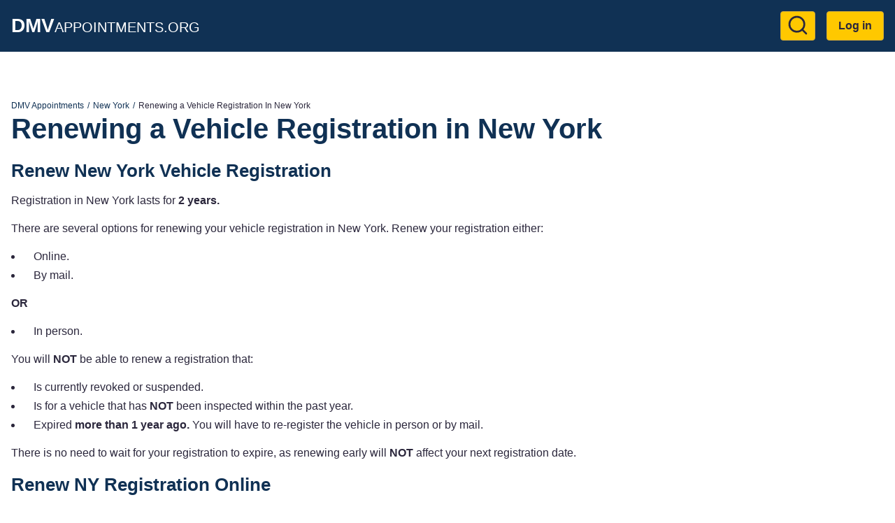

--- FILE ---
content_type: text/html; charset=UTF-8
request_url: https://dmvappointments.org/ny-new-york/renew-vehicle-registration
body_size: 5346
content:
<!DOCTYPE html><html lang="en" dir="ltr" prefix="og: https://ogp.me/ns#"><head><meta charset="utf-8" /><noscript><style>form.antibot * :not(.antibot-message) { display: none !important; }</style></noscript><script>(function(w,d,s,l,i){w[l]=w[l]||[];w[l].push({'gtm.start':
new Date().getTime(),event:'gtm.js'});var f=d.getElementsByTagName(s)[0],
j=d.createElement(s),dl=l!='dataLayer'?'&amp;l='+l:'';j.async=true;j.src=
'https://www.googletagmanager.com/gtm.js?id='+i+dl;f.parentNode.insertBefore(j,f);
})(window,document,'script','dataLayer','GTM-KG8FTKX');
</script><meta name="description" content="Renew New York Vehicle Registration Registration in New York lasts for 2 years. There are several options for renewing your vehicle registration in New York. Renew your registration either: Online. By mail. OR In person. You will NOT be able to renew a registration that: Is currently revoked or..." /><link rel="canonical" href="https://dmvappointments.org/ny-new-york/renew-vehicle-registration" /><meta property="og:site_name" content="DMV Appointments" /><meta property="og:url" content="https://dmvappointments.org/ny-new-york/renew-vehicle-registration" /><meta property="og:title" content="Renewing a Vehicle Registration in New York" /><meta name="Generator" content="Drupal 10 (https://www.drupal.org)" /><meta name="MobileOptimized" content="width" /><meta name="HandheldFriendly" content="true" /><meta name="viewport" content="width=device-width, initial-scale=1.0" /><script type="application/ld+json">{"@context": "https://schema.org","@graph": [{"@type": "WebPage","@id": "https://dmvappointments.org/ny-new-york/renew-vehicle-registration","breadcrumb": {"@type": "BreadcrumbList","itemListElement": [{"@type": "ListItem","position": 1,"name": "DMV Appointments","item": "https://dmvappointments.org/"},{"@type": "ListItem","position": 2,"name": "New York","item": "https://dmvappointments.org/ny-new-york"},{"@type": "ListItem","position": 3,"name": "Renewing a Vehicle Registration In New York","item": "https://dmvappointments.org/ny-new-york/renew-vehicle-registration"}]}},{"@type": "WebSite","@id": "https://dmvappointments.org/","name": "DMV Appointments","url": "https://dmvappointments.org/"}]
}</script><link href="https://adservice.google.com" rel="preconnect" crossorigin /><link href="https://tpc.googlesyndication.com" rel="preconnect" crossorigin /><link href="https://www.googletagservices.com" rel="preconnect" crossorigin /><link href="https://inventoryguidelines.rtbhouse.com" rel="preconnect" crossorigin /><script src="https://securepubads.g.doubleclick.net/tag/js/gpt.js" async></script><script src="https://inventoryguidelines.rtbhouse.com/dmv/prebid.js" async></script><script src="https://inventoryguidelines.rtbhouse.com/dmv/pubcid.min.js"></script><link rel="icon" href="/themes/custom/dmva_emulsify/images/favicon.png" type="image/png" /><title>Renewing a Vehicle Registration in New York | DMV Appointments</title><link rel="preload" as="style" href="https://fonts.googleapis.com/css2?family=Open+Sans:wght@400;600;700&display=swap"><link rel="stylesheet" media="all" href="/sites/default/files/css/css_428FFXUZsJRiCr7FSP7Yitb-HBll5tTbFsx1a2wSma4.css?delta=0&amp;language=en&amp;theme=dmva_emulsify&amp;include=eJxtzTEOwzAIQNELpfGRIoypg4TBMiaSb9-hQ9W06_vDL-2Cg1qI83MlQLTQ-WiksZWvlAdoYa0_TFBwRMt-K2h9Da7nvHkVyyA3bMD67-qGDPIuAstiHoUd7aKxkimhydZhQB3QT09lRAfZP7KH9sjCflLZfPmkljI4vQB3HGHQ" /><link rel="stylesheet" media="all" href="/sites/default/files/css/css_U4vo-nJGeGe-9il0-lhRGZzMwLXZ2tg1k4poIUqFaBs.css?delta=1&amp;language=en&amp;theme=dmva_emulsify&amp;include=eJxtzTEOwzAIQNELpfGRIoypg4TBMiaSb9-hQ9W06_vDL-2Cg1qI83MlQLTQ-WiksZWvlAdoYa0_TFBwRMt-K2h9Da7nvHkVyyA3bMD67-qGDPIuAstiHoUd7aKxkimhydZhQB3QT09lRAfZP7KH9sjCflLZfPmkljI4vQB3HGHQ" /></head><body> <a href="#main-content" class="visually-hidden focusable"> Skip to main content </a> <noscript><iframe src="https://www.googletagmanager.com/ns.html?id=GTM-KG8FTKX" height="0" width="0" style="display:none;visibility:hidden;"></iframe></noscript><div class="dialog-off-canvas-main-canvas" data-off-canvas-main-canvas><div class="page-container"> <header class="header"><div class="header__inner"><div id="block-dmva-emulsify-branding" class="branding"> <a href="/" rel="home"> <b>DMV</b>Appointments.org </a></div><nav role="navigation" aria-labelledby="block-dmva-emulsify-account-menu-menu" id="block-dmva-emulsify-account-menu"><h2 class="visually-hidden" id="block-dmva-emulsify-account-menu-menu">User account menu</h2><div> <a href="#" id="toggle-expand" class="toggle-expand" aria-label="Expand menu"> <span class="toggle-expand__line"></span> <span class="toggle-expand__line"></span> <span class="toggle-expand__line"></span> </a><div id="account-nav" class="account-nav"><ul class="account-menu"><li class="account-menu__item"> <a href="/search" class="search-link account-menu__link" title="Go to Search results page" data-drupal-link-system-path="node/9392"><?xml version="1.0" ?><svg class="feather feather-search" fill="none" height="24" stroke="currentColor" stroke-linecap="round" stroke-linejoin="round" stroke-width="2" viewBox="0 0 24 24" width="24" xmlns="http://www.w3.org/2000/svg"><circle cx="11" cy="11" r="8"/><line x1="21" x2="16.65" y1="21" y2="16.65"/></svg></a></li><li class="account-menu__item"> <a href="/user/login" class="account-menu__link" data-drupal-link-system-path="user/login">Log in</a></li></ul></div></div> </nav></div></header><div id="block-dmva-emulsify-gamw-large-leaderboard" class="block block--gamw"><div id="gamw_947b24bb-85d7-41d1-9077-d9fb69ea5b1d" data-prebid-id="uPKKBCziwIoiEIGArHn4" data-uuid="947b24bb-85d7-41d1-9077-d9fb69ea5b1d" data-ad-unit="dmv/dmvappointments.org" data-machine-name="dmva_large_leaderboard_banner" data-out-of-page="false" data-out-of-page-format="" data-targeting="[]" data-sizes="[[728,90],[750,100],[750,200],[750,300],[930,180],[950,90],[960,90],[970,66],[970,90],[970,250],[980,90],[980,120]]" data-responsive-sizes="{&quot;768&quot;:[[728,90],[750,100],[750,200],[750,300]],&quot;992&quot;:[[728,90],[750,100],[750,200],[750,300],[930,180],[950,90],[960,90],[970,66],[970,90],[970,250]],&quot;1200&quot;:[[728,90],[750,100],[750,200],[750,300],[930,180],[950,90],[960,90],[970,66],[970,90],[970,250],[980,90],[980,120]],&quot;1366&quot;:[[728,90],[750,100],[750,200],[750,300],[930,180],[950,90],[960,90],[970,66],[970,90],[970,250],[980,90],[980,120]]}" class="js-gamw-slot gamw-dmv-dmvappointmentsorg"></div></div><div id="block-gamwslotsstyles" class="block block--block-content"><div class="text-long"><style type="text/css">
.gamw-dmva-large-leaderboard {
min-height: 90px;
}
.gamw-dmva-mobile-large-leaderboard {
min-height: 350px
}
</style></div></div><div class="main main--with-sidebar"> <a id="main-content" tabindex="-1"></a><div class="main__inner main__inner--with-sidebar"> <main role="main" class="main-content main-content--with-sidebar"><div data-drupal-messages-fallback class="hidden"></div><div id="block-dmva-emulsify-content" class="block block--system-main-block"> <article data-history-node-id="8674" class="node node--page page"><div><div class="layout layout--onecol"><div class="layout__inner"><div class="layout__region layout__region--content"><div class="block block--system-breadcrumb-block"> <nav role='navigation' aria-label="Breadcrumb"><ol class="breadcrumb"><li class="breadcrumb__item"> <a class="breadcrumb__link" href="/">DMV Appointments</a></li><li class="breadcrumb__item"> <a class="breadcrumb__link" href="/ny-new-york">New York</a></li><li class="breadcrumb__item"> Renewing a Vehicle Registration In New York</li></ol> </nav></div><div class="block block--mixb-page-title-block"><h1 class="h1"> Renewing a Vehicle Registration in New York</h1></div><div class="block block--field-block"><div><div><div class="html"><div class="text-long"><h2>Renew New York Vehicle Registration</h2><p>Registration in New York lasts for <strong>2 years.</strong></p><p>There are several options for renewing your vehicle registration in New York. Renew your registration either:</p><ul><li>Online.</li><li>By mail.</li></ul><p><strong>OR</strong></p><ul><li>In person.</li></ul><p>You will <strong>NOT</strong> be able to renew a registration that:</p><ul><li>Is currently revoked or suspended.</li><li>Is for a vehicle that has <strong>NOT</strong> been inspected within the past year.</li><li>Expired <strong>more than 1 year ago.</strong> You will have to re-register the vehicle in person or by mail.</li></ul><p>There is no need to wait for your registration to expire, as renewing early will <strong>NOT</strong> affect your next registration date.</p><h2>Renew NY Registration Online</h2><p>Before you renew your car registration online, make sure the address you have on file with the Department of Motor Vehicles (DMV) is up-to-date. If necessary, you can <a href="https://dmv.ny.gov/address-change/how-change-your-address" target="_blank" rel="noopener">update your address online</a> before you renew.</p><p>To renew your registration online, visit the <a href="https://transact3.dmv.ny.gov/registrationrenew/?_ga=2.229457823.207606448.1599000697-956112020.1594769126" target="_blank" rel="noopener">NY DMV online portal</a> and be ready to provide:</p><ul><li>The license plate number.</li><li>The registration class code (e.g. PAS. Find this on the top left of your registration card).</li><li>The last name of the person to whom the vehicle is registered (or the name of the business).</li><li>Credit/debit card information to pay the registration fee. Your amount owed appears on your renewal notice and will display on the screen before you complete the transaction.</li></ul><h2>Renew NY Vehicle Registration by Mail</h2><p>If you prefer, you can renew your registration by mail.</p><p>To renew by mail, simply:</p><ul><li>Verify the information on your renewal notice. If you’ve misplaced your renewal notice, complete a <a href="https://dmv.ny.gov/forms/mv82.pdf" target="_blank" rel="noopener">Vehicle Registration/Title Application (MV-82)</a>.</li><li>Include a check payable to the Commissioner of Motor Vehicles for the amount owed. If you don’t know the amount, you may leave the amount portion of the check blank.</li></ul><p>Mail these items to:</p><p class="rteindent1">New York State Department of Motor Vehicles<br>Utica Processing Center<br>P.O. Box 359<br>Utica, NY 13503</p><h2>Renew New York Registration in Person</h2><p>If you can, it’s better to renew your registration online or by mail. Doing so not only saves you a trip but keeps lines less crowded in the office. However, the option to renew in person is still available.</p><p>To renew in person, visit your local DMV office and provide:</p><ul><li>Your renewal notice or completed <a href="https://dmv.ny.gov/forms/mv82.pdf" target="_blank" rel="noopener">Vehicle Registration/Title Application (MV-82)</a>.</li><li>Payment for the renewal fee.</li></ul><h2>NY Registration Renewal Fees</h2><p>Registration fees in New York are based on the weight and type of vehicle. County tax will also be due upon renewal.</p><p>View the <a href="https://dmv.ny.gov/registration/registration-fees-use-taxes-and-supplemental-fees-passenger-vehicles" target="_blank" rel="noopener">NY DMV registration fee chart </a>for a breakdown of costs.</p></div></div></div></div></div></div></div></div></div> </article></div> </main> <aside class="main-sidebar" role="complementary"><div id="block-dmva-emulsify-gamwa-dmva-ros-righ-trail" class="block block--gamw"><div id="gamw_b5d47bf7-2e0c-4655-8e96-57f80289c5f0" data-prebid-id="uPKKBCziwIoiEIGArHn4" data-uuid="b5d47bf7-2e0c-4655-8e96-57f80289c5f0" data-ad-unit="dmv/dmvappointments.org" data-machine-name="dmva_ros_right_rail" data-out-of-page="false" data-out-of-page-format="" data-targeting="[]" data-sizes="[[320,50]]" data-responsive-sizes="{&quot;0&quot;:[[320,50]],&quot;576&quot;:[[320,50]]}" class="js-gamw-slot gamw-dmv-dmvappointmentsorg"></div></div><div id="block-gamwadunitdmvarosrightrailad" class="block block--gamw"><div id="gamw_85e8fab6-28e7-4df1-9fdd-b1658eed5c4d" data-prebid-id="uPKKBCziwIoiEIGArHn4" data-uuid="85e8fab6-28e7-4df1-9fdd-b1658eed5c4d" data-ad-unit="dmv/dmvappointments.org" data-machine-name="dmva_ros_right_rail_ad" data-out-of-page="false" data-out-of-page-format="" data-targeting="[]" data-sizes="[[300,250],[336,280],[300,600]]" data-responsive-sizes="{&quot;0&quot;:[[300,250],[336,280],[300,600]],&quot;576&quot;:[[300,250],[336,280],[300,600]],&quot;768&quot;:[[300,250],[336,280],[300,600]],&quot;992&quot;:[[300,250],[336,280],[300,600]],&quot;1200&quot;:[[300,250],[336,280],[300,600]],&quot;1366&quot;:[[300,250],[336,280],[300,600]]}" class="js-gamw-slot gamw-dmv-dmvappointmentsorg"></div></div> </aside></div></div><div id="block-dmva-emulsify-gamw-dmva-ros-footerboard" class="block block--gamw"><div id="gamw_9fc234d1-74bf-4768-adf9-c0d72af8e14b" data-prebid-id="uPKKBCziwIoiEIGArHn4" data-uuid="9fc234d1-74bf-4768-adf9-c0d72af8e14b" data-ad-unit="dmv/dmvappointments.org" data-machine-name="dmva_ros_footer_board" data-out-of-page="false" data-out-of-page-format="" data-targeting="[]" data-sizes="[[320,50],[728,90],[750,100],[750,200],[750,300],[930,180],[950,90],[960,90],[970,66],[970,90],[970,250],[980,90],[980,120]]" data-responsive-sizes="{&quot;0&quot;:[[320,50]],&quot;576&quot;:[[320,50]],&quot;768&quot;:[[728,90],[750,100],[750,200],[750,300]],&quot;992&quot;:[[728,90],[750,100],[750,200],[750,300],[930,180],[950,90],[960,90],[970,66],[970,90],[970,250]],&quot;1200&quot;:[[728,90],[750,100],[750,200],[750,300],[930,180],[950,90],[960,90],[970,66],[970,90],[970,250],[980,90],[980,120]],&quot;1366&quot;:[[728,90],[750,100],[750,200],[750,300],[930,180],[950,90],[960,90],[970,66],[970,90],[970,250],[980,90],[980,120]]}" class="js-gamw-slot gamw-dmv-dmvappointmentsorg"></div></div><div class="footer__description"> DMVAppointments.org is here to help you simplify your DMV experience, but we are not associated with any government agency and are privately owned.</div><footer class="footer"><div class="footer__inner"><div class="footer__first"><div id="block-footer-branding" class="branding branding--alt"> <a href="/" rel="home"> <b>DMV</b>Appointments.org </a></div><nav role="navigation" aria-labelledby="block-menu-social-menu" id="block-menu-social"><h2 class="visually-hidden" id="block-menu-social-menu">Social</h2><ul class="social-menu"><li class="social-menu__item"> <a class="social-menu__link" href="https://www.facebook.com/dmvappointments"
> <svg class="social-menu__icon social-menu__icon--facebook" > <use xlink:href="/themes/custom/dmva_emulsify/dist/icons.svg#facebook"></use></svg> <span class="social-menu__text">/dmvappointments</span> </a></li><li class="social-menu__item"> <a class="social-menu__link" href="https://twitter.com/DMVappointments"
> <svg class="social-menu__icon social-menu__icon--twitter" > <use xlink:href="/themes/custom/dmva_emulsify/dist/icons.svg#twitter"></use></svg> <span class="social-menu__text">@DMVappointments</span> </a></li></ul> </nav><div id="block-dmva-emulsify-gamw-adunit-interstitial" class="block block--gamw"><div id="gamw_ff8093e1-d1f8-440e-8b4d-453bbe24233f" data-prebid-id="uPKKBCziwIoiEIGArHn4" data-uuid="ff8093e1-d1f8-440e-8b4d-453bbe24233f" data-ad-unit="dmv/dmvappointments.org" data-machine-name="dmva_interstitial" data-out-of-page="true" data-out-of-page-format="interstitial" data-targeting="[]" data-sizes="[&quot;&quot;]" data-responsive-sizes="[]" class="js-gamw-slot gamw-dmv-dmvappointmentsorg"></div></div></div><div class="footer__second"> <nav><div id="main-nav" class="main-nav"><ul class="main-menu"><li class="main-menu__item"> <a href="/" class="main-menu__link" data-drupal-link-system-path="&lt;front&gt;">Home</a></li><li class="main-menu__item"> <a href="/office" title="Find a DMV" class="main-menu__link" data-drupal-link-system-path="office">Find a DMV</a></li><li class="main-menu__item"> <a href="/dmv-near-me" title="Find a DMV Near Me" class="main-menu__link">DMV Near Me</a></li><li class="main-menu__item"> <a href="/articles" title="Latest DMV News and Tips" class="main-menu__link" data-drupal-link-system-path="articles">DMV News</a></li><li class="main-menu__item"> <a href="/about" title="About DMV Appointments" class="main-menu__link">About</a></li><li class="main-menu__item"> <a href="/support" title="Contact Support for DMV Appointments" class="main-menu__link">Support</a></li><li class="main-menu__item"> <a href="https://www.termsfeed.com/live/b9ac2cc6-72d7-47ca-9f64-72a3ce89d5a9" class="main-menu__link">Privacy Policy</a></li><li class="main-menu__item"> <a href="/disclaimer" class="main-menu__link">Disclaimer</a></li><li class="main-menu__item"> <a href="/terms-conditions" class="main-menu__link">Terms and Conditions</a></li></ul></div></nav><ul class="main-menu"><li class="main-menu__item"> <a href="https://freedmvpracticetests.com/" class="main-menu__link">Free DMV Practice Tests</a></li><li class="main-menu__item"> <a href="https://dmvwaittimes.org/" class="main-menu__link">DMV Wait Times</a></li><li class="main-menu__item"> <a href="https://www.permit-tests.com/" class="main-menu__link">Permit Tests</a></li><li class="main-menu__item"> <a href="https://www.drivingtheorypractice.co.uk/" class="main-menu__link">Driving Theory Practice UK</a></li><li class="main-menu__item"> <a href="https://postofficereview.org/" class="main-menu__link">Post Office Review</a></li></ul><div class="copyright"> Copyright 2015-2026 DMVAppointments.org</div></div></div></footer></div></div><script type="application/json" data-drupal-selector="drupal-settings-json">{"path":{"baseUrl":"\/","pathPrefix":"","currentPath":"node\/8674","currentPathIsAdmin":false,"isFront":false,"currentLanguage":"en"},"pluralDelimiter":"\u0003","suppressDeprecationErrors":true,"smartIp":"{\u0022location\u0022:[]}","smartIpSrc":{"smartIp":"smart_ip","geocodedSmartIp":"geocoded_smart_ip","w3c":"w3c"},"gamw":{"gamw_id":"22388823751","site_name":"DMVA","targeting_attributes":{"device:category":"desktop","site":"DMVA"},"lazy":{"fetchMarginPercent":-1,"renderMarginPercent":-1,"mobileScaling":-1},"disable":"\/node\/*\/review\r\n\/node\/*\/add_media\r\n\/node\/*\/qa\r\n\/node\/*\/directions\r\n\/results\r\n\/survey","disable_render":false,"prebid_id":"uPKKBCziwIoiEIGArHn4","collapse":0,"adsense_id":""},"user":{"uid":0,"permissionsHash":"1f32a42cc2618d6e01e534d65a4e12ca774547824185f4119a3d9f7e4a675882"}}</script><script src="/sites/default/files/js/js_mBO5IKCE9Nc3h3CY__Cru5q7Eh5fnsx3gPVmxZElZLw.js?scope=footer&amp;delta=0&amp;language=en&amp;theme=dmva_emulsify&amp;include=eJxVyUEKgEAIQNELTXikQUYbhFEhtej20a42f_E-6YmdtVbIfgOO4WW5KVs1-i1FsY9X8AHLp1gnjhTDFLc2US948wAOxCK5"></script></body></html>

--- FILE ---
content_type: text/css
request_url: https://dmvappointments.org/sites/default/files/css/css_U4vo-nJGeGe-9il0-lhRGZzMwLXZ2tg1k4poIUqFaBs.css?delta=1&language=en&theme=dmva_emulsify&include=eJxtzTEOwzAIQNELpfGRIoypg4TBMiaSb9-hQ9W06_vDL-2Cg1qI83MlQLTQ-WiksZWvlAdoYa0_TFBwRMt-K2h9Da7nvHkVyyA3bMD67-qGDPIuAstiHoUd7aKxkimhydZhQB3QT09lRAfZP7KH9sjCflLZfPmkljI4vQB3HGHQ
body_size: 9017
content:
/* @license GPL-2.0-or-later https://www.drupal.org/licensing/faq */
.account-menu{list-style:none;margin:0;padding:0;display:flex}.account-menu__item:not(:last-child){margin-right:1rem}.account-menu__link{border:1px solid var(--c-text-inverse);border-radius:4px;color:var(--c-text-inverse);display:block;font-weight:600;padding:.5rem 1rem}.account-menu__item:last-child .account-menu__link{background:var(--c-button);border-color:var(--c-button-border);color:var(--c-accent-high)}.account-nav{display:none;background-color:var(--c-background-section);color:var(--c-text-inverse)}@media(min-width:768px){.account-nav{display:block}}.account-nav--open{max-width:1280px;width:100%;margin:0 auto;padding:1rem 1rem;display:block;left:0;overflow-y:auto;position:absolute;top:calc(100% - 1px);right:0;width:100%;z-index:100}.toggle-expand{color:var(--c-link);text-decoration:none;color:var(--c-text-inverse);position:relative}.toggle-expand:hover{color:var(--c-link-hover)}@media(min-width:768px){.toggle-expand{display:none}}.toggle-expand__line{display:block;width:33px;height:4px;margin-bottom:5px;position:relative;background:var(--c-text-inverse);border-radius:3px;z-index:1;transform-origin:4px 0;transition:transform .5s cubic-bezier(0.77,0.2,0.05,1),background .5s cubic-bezier(0.77,0.2,0.05,1),opacity .55s ease}.toggle-expand__line:first-child{transform-origin:0 0}.toggle-expand__line:nth-last-child(2){transform-origin:0 100%}.toggle-expand__line:last-child{margin-bottom:0}.toggle-expand--open .toggle-expand__line{opacity:1;transform:rotate(-45deg) translate(-3px,-2px)}.toggle-expand--open .toggle-expand__line:nth-last-child(2){opacity:0;transform:rotate(0deg) scale(0.2,0.2)}.toggle-expand--open .toggle-expand__line:nth-last-child(3){transform:rotate(45deg) translate(-2px,-1px)}
.branding{font-size:1.25rem;text-transform:uppercase}.branding a{color:var(--c-text-inverse)}.branding a:hover{color:var(--c-text-inverse)}.branding b{font-size:1.75rem}.branding--alt a{color:var(--c-accent)}.branding--alt a:hover{color:var(--c-accent)}
.breadcrumb{list-style:none;margin:0;padding:0}.breadcrumb__item,.breadcrumb__link,.breadcrumb__link:link,.breadcrumb__link:visited,.breadcrumb__link:focus{color:var(--c-accent);text-decoration:none}.breadcrumb__link:hover{color:var(--c-accent-high)}.breadcrumb__item{display:inline-block;font-size:.75rem}.breadcrumb__item::after{content:"/";margin-left:5px;margin-right:5px}.breadcrumb__item:last-child{color:var(--c-text)}.breadcrumb__item:last-child::after{content:""}.breadcrumb_link:active{color:var(--c-text)}
.copyright{color:var(--c-copyright);font-size:.6875rem;margin-top:2rem}@media(min-width:992px){.copyright{margin-top:3rem}}
html{line-height:1.15;-webkit-text-size-adjust:100%}body{margin:0}main{display:block}h1{font-size:2em;margin:.67em 0}hr{box-sizing:content-box;height:0;overflow:visible}pre{font-family:monospace,monospace;font-size:1em}a{background-color:transparent}abbr[title]{border-bottom:none;text-decoration:underline;-webkit-text-decoration:underline dotted;text-decoration:underline dotted}b,strong{font-weight:bolder}code,kbd,samp{font-family:monospace,monospace;font-size:1em}small{font-size:80%}sub,sup{font-size:75%;line-height:0;position:relative;vertical-align:baseline}sub{bottom:-0.25em}sup{top:-0.5em}img{border-style:none}button,input,optgroup,select,textarea{font-family:inherit;font-size:100%;line-height:1.15;margin:0}button,input{overflow:visible}button,select{text-transform:none}button,[type=button],[type=reset],[type=submit]{-webkit-appearance:button}button::-moz-focus-inner,[type=button]::-moz-focus-inner,[type=reset]::-moz-focus-inner,[type=submit]::-moz-focus-inner{border-style:none;padding:0}button:-moz-focusring,[type=button]:-moz-focusring,[type=reset]:-moz-focusring,[type=submit]:-moz-focusring{outline:1px dotted ButtonText}fieldset{padding:.35em .75em .625em}legend{box-sizing:border-box;color:inherit;display:table;max-width:100%;padding:0;white-space:normal}progress{vertical-align:baseline}textarea{overflow:auto}[type=checkbox],[type=radio]{box-sizing:border-box;padding:0}[type=number]::-webkit-inner-spin-button,[type=number]::-webkit-outer-spin-button{height:auto}[type=search]{-webkit-appearance:textfield;outline-offset:-2px}[type=search]::-webkit-search-decoration{-webkit-appearance:none}::-webkit-file-upload-button{-webkit-appearance:button;font:inherit}details{display:block}summary{display:list-item}template{display:none}[hidden]{display:none}:root{--c-text:#2b273c;--c-text-light:#757280;--c-text-alt:#666;--c-text-alt-dark:#333;--c-text-alt-darkest:#000;--c-text-inverse:#fff;--c-background:#fff;--c-background-section:#103154;--c-background-muted:#F3F5F6;--c-accent:#103154;--c-accent-high:#2b273c;--c-highlight:#ccc;--c-highlight-high:#eee;--c-heading-landing:#23456a;--c-button:#ffc800;--c-button-hover:#ffd333;--c-button-bright:#e00707;--c-button-bright-hover:#f82222;--c-button-border:#d2aa38;--c-button-alt:#05a882;--c-button-alt-hover:#06c195;--c-copyright:#838383;--c-link:#2063aa;--c-link-hover:#3690c4;--c-separator:#eee;--c-menu-separator:#838383;--c-facebook:#4267b2;--c-twitter:#1da1f2;--c-rating:#ffc800;--c-rating-inactive:#eee;--c-open:#05a882;--c-closed:#f15c4f;--c-media:#eee;--c-media-widget:#00838f;--c-media-widget-hover:#00b2c2;--c-media-widget-border:#838383;--c-map:#103154;--c-map-hover:#23456a;--c-muted:#f2f2f2;--c-shadow:rgba(0,0,0,0.25);--c-warning:#f9fb93;--c-error:#fbe3e4;--c-message:#cfefc2}html{box-sizing:border-box;scroll-behavior:smooth}body{background-color:var(--c-background);color:var(--c-text);font-family:"Open Sans",sans-serif;font-size:1rem;line-height:1.5}body:not(.frontpage,.cke_editable){background-color:var(--c-background-muted)}*,*::after,*::before{box-sizing:inherit}.main{padding:0 1rem}@media(min-width:768px){.main{padding:0 1rem}}.visually-hidden,.checkbox-button input{position:absolute !important;clip:rect(1px,1px,1px,1px);overflow:hidden;height:1px;width:1px;word-wrap:normal}.captcha{margin-block:1rem}.paragraph--block{margin-bottom:1rem}.node--unpublished{background-color:#fff4f4}body:not(.frontpage,.cke_editable) .main-sidebar>.block{box-shadow:0 1px 3px 0 rgba(37,32,31,.3);padding:1rem;background:#fff}body:not(.frontpage,.cke_editable) .main-content .layout{box-shadow:0 1px 3px 0 rgba(37,32,31,.3);padding:1rem;background:#fff}body:not(.frontpage,.cke_editable) .main-content .layout:not(:last-child){margin-bottom:.5rem;padding-bottom:1rem}.office .office-service{padding-left:0}.office .block:not(:last-child,.block-block--mixb-page-title-block){margin-bottom:1rem}.toc-menu select{width:100%}@media only screen and (min-width:768px){.toc-mobile{display:none}.toc-desktop{display:block}}@media only screen and (max-width:767px){.toc-mobile{display:block}.toc-desktop{display:none}}.js-gamw-slot{display:flex;justify-content:center;margin:1rem 0}.layout .js-gamw-slot:first-child{margin:0 0 1rem}.layout .js-gamw-slot:last-child{margin:1rem 0 0}.gamw-DMV-appt-top-insure{min-height:280px}.gamw-DMVA-Office-Page-Below-fold-Main-content-desktop-mobile{min-height:100px}@media(min-width:768px){.gamw-DMVA-Office-Page-Below-fold-Main-content-desktop-mobile{min-height:280px}}.gamw-DMVA-Office-Page-Below-fold-Main-content-desktop-mobile-DMVA-Office-Page-Below-fold-Main-content-2-desktop-mobile{min-height:280px}.gamw-DMVA-ROS-Leaderboard-DMVA-ros-footer-board{min-height:90px}.gamw-DMVA-ROS-Leaderboard{min-height:90px}.gamw-DMVA-ROS-Leaderboard-DMVA-ros-right-rail{min-height:50px}.gamw-dmva-search-results,.gamw-dmva-search-results-dmva-search-results-2{min-height:100px}.gamw-DMV-appt-top-insure-DMVA-Appointment-page-main-content,.gamw-DMV-appt-top-insure-DMVA-Appointment-page-main-content-2{min-height:280px}.gamw-DMVA-Office-Page-Below-fold-Main-content-desktop-mobile-DMVA-Office-Page-Right-Rail-desktop-mobile,.gamw-dmva-search-results-DMVA-SearchResutls-RightRail,.gamw-DMV-appt-top-insure-DMVA-appointment-page-right-rail{min-height:280px}.address{color:var(--c-text-light);margin:1rem 0}.address .country{display:none}.button{border:none;border-radius:5px;cursor:pointer;display:inline-block;font-size:1.25rem;line-height:normal;font-weight:600;padding:.75rem 1.5rem;text-decoration:none;text-align:center;max-height:-webkit-max-content;max-height:-moz-max-content;max-height:max-content;background:var(--c-button);color:var(--c-text-inverse)}.button:hover{background:var(--c-button-hover);color:var(--c-text-inverse)}.button--alt{background:var(--c-button-alt);color:var(--c-text-inverse)}.button--alt:hover{background:var(--c-button-alt-hover);color:var(--c-text-inverse)}.button--blue{background:var(--c-link);color:var(--c-text-inverse);display:flex;justify-content:center;align-items:center;gap:.5rem}.button--blue:hover{background:var(--c-link-hover);color:var(--c-text-inverse)}.button--blue:before{content:"";display:inline-block;width:1.5rem;height:1.5rem;background:url("/themes/custom/dmva_emulsify/images/icons/car.svg") no-repeat}.button--red{background-color:var(--c-button-bright);color:var(--c-text-inverse)}.button--red:hover{background-color:var(--c-button-bright-hover)}.button--full{box-sizing:border-box;width:100%}.button--text-black{background:var(--c-button);color:var(--c-text)}.button--text-black:hover{background:var(--c-button-hover);color:var(--c-text)}.button--direction{display:flex;justify-content:center;align-items:center;gap:.5rem}.button--direction:after{content:"";display:inline-block;width:1.5rem;height:1.5rem;background:url("/themes/custom/dmva_emulsify/images/icons/direction.svg") no-repeat}.callout-common,.callout-orange{border-left:5px solid #00c7b1;padding:.5em 0 .5em 1.5em;margin:1em 0 1em 0;clear:both;font-size:1.2em;line-height:1.5;display:block}.callout-orange{border-color:#ff6900}.comment-form{background:var(--c-background-section);border-radius:4px;padding:1.5rem}.comment-form .field--type-image label{border:none;border-radius:5px;cursor:pointer;display:inline-block;font-size:1.25rem;line-height:normal;font-weight:600;padding:.75rem 1.5rem;text-decoration:none;text-align:center;max-height:-webkit-max-content;max-height:-moz-max-content;max-height:max-content;background:var(--c-button-alt);color:var(--c-text-inverse);box-sizing:border-box;width:100%}.comment-form .field--type-image label:hover{background:var(--c-button-alt-hover);color:var(--c-text-inverse)}.comment-form .field--type-image summary,.comment-form .field--type-image .form-item__description,.comment-form .field--type-image .form-file,.comment-form .field--type-image .tabledrag-toggle-weight-wrapper{display:none}.comment-form legend,.comment-form .form-item__label{color:var(--c-text-inverse);font-size:.875rem;margin-bottom:.25rem;line-height:1.2}.comment-form .form-item__textarea{border-radius:5px;width:100%}.comment-form-wrapper{margin-top:1.5rem}.delimiter{color:#878787;display:inline-block;font-weight:bold;margin-bottom:10px;position:relative;text-align:center;width:100%}.delimiter:before,.delimiter:after{content:" ";display:inline-block;left:0;position:absolute;top:50%;width:40%;border-width:1px;border-style:solid;border-color:#ededed;-o-border-image:initial;border-image:initial}.delimiter:after{left:auto;right:0}.fieldset{min-width:0;margin:1rem 0;padding:0;color:#232429;border:1px solid #dedfe4;border-radius:2px;background-color:#fff;box-shadow:0 2px 4px rgba(0,0,0,.1)}.fieldset--group{color:inherit;border:0;border-radius:0;background:none;box-shadow:none}_:-ms-fullscreen,.fieldset{display:table;box-sizing:border-box;width:100%}.fieldset__legend{display:contents;float:left;width:100%;margin-bottom:1rem;color:#55565b;font-weight:bold}@media screen and (min-width:48em){.fieldset__legend{margin-bottom:1.5rem}}.fieldset__legend--composite{float:none;width:auto;margin-top:0;margin-bottom:.25rem;color:inherit;font-size:.889rem;line-height:1.125rem}.fieldset__legend--group{text-transform:uppercase;color:inherit}.fieldset__label{display:block;padding:1rem;line-height:1rem}@media screen and (min-width:48em){.fieldset__label{padding-right:1.5rem;padding-left:1.5rem}}.fieldset__label--group{padding:0;line-height:inherit}.fieldset__label.is-disabled{color:#828388}.fieldset__label.has-error{color:#dc2323}.fieldset__description{margin-top:.375rem;margin-bottom:.375rem;color:#55565b;font-size:.79rem;line-height:1.0625rem}.fieldset__description.is-disabled{color:#828388}.fieldset__error-message{margin-top:.375rem;margin-bottom:.375rem;color:#dc2323;font-size:.79rem;font-weight:normal;line-height:1.0625rem}.fieldset__wrapper{margin:1rem}@media screen and (min-width:48em){.fieldset__wrapper{margin:1.5rem 1.5rem 1.75rem}}.fieldset__legend--visible~.fieldset__wrapper{margin-top:0}.fieldset__wrapper--group{margin:0}.fieldset__wrapper>.container-inline{padding:0}.form-type--boolean{margin-left:1.6875rem;line-height:1.5rem}[dir=rtl] .form-type--boolean{margin-right:1.6875rem;margin-left:0}.form-type--boolean .form-boolean{position:relative;top:.75rem;float:left;margin-left:-1.6875rem;transform:translateY(-50%)}[dir=rtl] .form-type--boolean .form-boolean{float:right;margin-right:-1.6875rem;margin-left:0}.form-type--boolean.form-item--no-label{margin-left:0}[dir=rtl] .form-type--boolean.form-item--no-label{margin-right:0}.form-type--boolean.form-item--no-label .form-boolean,[dir=rtl] .form-type--boolean.form-item--no-label .form-boolean{position:static;float:none;margin-right:0;margin-left:0;transform:none}.form-boolean-group .form-type--boolean{margin-top:.4em;margin-bottom:.4em}.form-boolean{display:inline-block;box-sizing:border-box;width:1.125rem;height:1.125rem;vertical-align:text-bottom;border:1px solid #919297;border-radius:2px;background:#fff no-repeat 50% 50%;background-size:100% 100%;box-shadow:0 0 0 4px rgba(0,0,0,0);-webkit-appearance:none;-moz-appearance:none;appearance:none}@media(-ms-high-contrast:active),(forced-colors:active){.form-boolean{-webkit-appearance:auto;-moz-appearance:auto;appearance:auto}}.form-boolean--type-radio{width:1.1875rem;height:1.1875rem;border-radius:1.1875rem}.form-boolean:active,.form-boolean:hover{border-color:#232429;box-shadow:inset 0 0 0 1px #232429}.form-boolean:focus:active,.form-boolean:focus:hover{box-shadow:0 0 0 2px #fff,0 0 0 5px #26a769,inset 0 0 0 1px #232429}.form-boolean--type-checkbox:checked{border-color:#003ecc;background-color:#003ecc;background-image:url("data:image/svg+xml,%3csvg width='16' height='16' xmlns='http://www.w3.org/2000/svg'%3e%3cpath d='M3.795 7.096l2.387 2.506 6.023-6.327 1.484 1.56-7.507 7.89L2.31 8.656z' fill='%23fff'/%3e%3c/svg%3e")}.form-boolean--type-checkbox:checked:active,.form-boolean--type-checkbox:checked:hover{border-color:#232429;background-color:#232429}.form-boolean--type-radio:checked{border-color:#003ecc;background-image:url("data:image/svg+xml,%3csvg width='17' height='17' xmlns='http://www.w3.org/2000/svg'%3e%3ccircle r='4.5' cx='8.5' cy='8.5' fill='%23003ecc'/%3e%3c/svg%3e");box-shadow:inset 0 0 0 1px #003ecc}.form-boolean--type-radio:checked:focus{box-shadow:0 0 0 2px #fff,0 0 0 5px #26a769,inset 0 0 0 1px #003ecc}.form-boolean--type-radio:checked:active,.form-boolean--type-radio:checked:hover{border-color:#232429;background-image:url("data:image/svg+xml,%3csvg width='17' height='17' xmlns='http://www.w3.org/2000/svg'%3e%3ccircle r='4.5' cx='8.5' cy='8.5' fill='%23000f33'/%3e%3c/svg%3e");box-shadow:inset 0 0 0 1px #232429}.form-boolean--type-radio:checked:focus:active,.form-boolean--type-radio:checked:focus:hover{box-shadow:0 0 0 2px #fff,0 0 0 5px #26a769,inset 0 0 0 1px #232429}.form-boolean.error{border-color:#dc2323;background-color:#fff;box-shadow:inset 0 0 0 1px #dc2323}.form-boolean.error:active,.form-boolean.error:hover{box-shadow:inset 0 0 0 1px #dc2323}.form-boolean.error:focus,.form-boolean.error:focus:active,.form-boolean.error:focus:hover{box-shadow:0 0 0 2px #fff,0 0 0 5px #26a769,inset 0 0 0 1px #dc2323}.form-boolean.error:checked:active,.form-boolean.error:checked:hover{border-color:#dc2323;background-color:#fff}.form-boolean--type-checkbox.error:checked,.form-boolean--type-checkbox.error:checked:active,.form-boolean--type-checkbox.error:checked:hover{background-color:#dc2323}.form-boolean--type-radio.error:checked,.form-boolean--type-radio.error:checked:active,.form-boolean--type-radio.error:checked:hover{background-image:url("data:image/svg+xml,%3csvg width='17' height='17' xmlns='http://www.w3.org/2000/svg'%3e%3ccircle r='4.5' cx='8.5' cy='8.5' fill='%23d72222'/%3e%3c/svg%3e")}.form-boolean--type-radio.error:checked:focus{box-shadow:0 0 0 2px #fff,0 0 0 5px #26a769,inset 0 0 0 1px #dc2323}.form-boolean[disabled],.form-boolean[disabled]:hover,.form-boolean[disabled].error,.form-boolean[disabled].error:hover,.form-boolean--type-radio[disabled]:focus:active,.form-boolean--type-radio[disabled]:active:hover,.form-boolean--type-radio[disabled].error:active:hover{border-color:#bababf;background-color:#f2f2f3;background-image:none;box-shadow:none}.form-boolean--type-checkbox[disabled]:checked{background-image:url("data:image/svg+xml,%3csvg width='16' height='16' xmlns='http://www.w3.org/2000/svg'%3e%3cpath d='M3.795 7.096l2.387 2.506 6.023-6.327 1.484 1.56-7.507 7.89L2.31 8.656z' fill='%2382828c'/%3e%3c/svg%3e")}.form-boolean--type-radio[disabled]:checked,.form-boolean--type-radio[disabled].error:checked{background-image:url("data:image/svg+xml,%3csvg width='17' height='17' xmlns='http://www.w3.org/2000/svg'%3e%3ccircle r='4.5' cx='8.5' cy='8.5' fill='%2382828c'/%3e%3c/svg%3e")}.field-multiple-table{margin-top:1rem;margin-bottom:1rem}.form-item--multiple .field-add-more-submit{margin-top:0;margin-bottom:0}.form-managed-file.no-upload{display:inline-flex;flex-direction:column;max-width:100%}.form-managed-file.has-value.is-multiple{display:block}.form-managed-file__main{display:inline-flex;align-items:center;max-width:100%}.draggable .form-managed-file.has-value .form-managed-file__main{display:flex}.form-managed-file.is-single.has-value .form-managed-file__main:last-child{margin-bottom:1rem}.form-managed-file__meta{display:flex;flex-wrap:wrap;align-items:flex-start;margin-top:1rem}.draggable .form-managed-file.has-value .form-managed-file__meta{display:inline-flex}@media all and (-ms-high-contrast:active),(-ms-high-contrast:none){*::-ms-backdrop,td .form-managed-file__meta{flex-basis:100%}}.form-managed-file__image-preview{flex:0 0 auto;max-width:100%;margin-bottom:1rem}.form-managed-file.has-meta .form-managed-file__image-preview{margin-right:1rem}[dir=rtl] .form-managed-file.has-meta .form-managed-file__image-preview{margin-right:0;margin-left:1rem}td .form-managed-file.no-meta .form-managed-file__image-preview{margin-bottom:.5rem}.form-managed-file__meta-items{flex:1 1 16rem;max-width:100%}@media all and (-ms-high-contrast:active),(-ms-high-contrast:none){*::-ms-backdrop,.form-managed-file__meta-items{flex-basis:32rem}}@media all and (-ms-high-contrast:active),(-ms-high-contrast:none){*::-ms-backdrop,td .form-managed-file__meta-wrapper{display:flex}}.form-managed-file .file{word-break:break-all;-webkit-hyphens:auto;hyphens:auto}.form-managed-file .file__size{word-break:normal}.form-managed-file__main .file{flex:1 1 auto;margin:.5rem 1rem .5rem 0}[dir=rtl] .form-managed-file__main .file{margin-right:0;margin-left:1rem}@media all and (-ms-high-contrast:active),(-ms-high-contrast:none){*::-ms-backdrop,td .form-managed-file__main .file{flex:0 1 100%}}.form-managed-file__main .form-element--api-file{flex:1 1 auto;min-width:1px}.form-managed-file__main .button.button{flex:0 0 auto;margin:0}.form-managed-file__meta .form-item{max-width:32rem;margin-top:0;margin-bottom:1rem}.form-managed-file__meta .form-item:last-child{margin-bottom:.5rem}.form-managed-file__meta .form-element{width:100%}.file-widget-multiple.has-table .form-type--managed-file{margin-right:1rem;margin-left:1rem}.password-confirm{max-width:25rem}.password-confirm__password{margin-bottom:0}.password-confirm__confirm{margin-bottom:0}.js .password-confirm__confirm{max-height:10rem;transition:max-height .2s ease-in-out,margin .2s ease-in-out}@media screen and (prefers-reduced-motion:reduce){.js .password-confirm__confirm{transition:none}}.js .is-initial:not(.form-item--error) .form-item__description{margin-top:0}.js .is-initial.is-password-empty.is-confirm-empty:not(.form-item--error) .password-confirm__confirm{display:none;max-height:0;margin-top:0}.password-strength{margin-top:.5rem;margin-bottom:.5rem}.password-strength__track{height:calc(.5rem - 2px);margin-top:.5rem;margin-bottom:.5rem;border:1px solid #919297;border-radius:.5rem;background-color:#d3d4d9}.password-strength__track::after{display:table;clear:both;content:""}.password-strength__bar{min-width:calc(.5rem - 2px);height:calc(.5rem - 2px);margin:-1px;transition:width .5s ease-out;border:1px solid rgba(0,0,0,0);border-radius:.5rem;background-color:rgba(0,0,0,0)}@media screen and (prefers-reduced-motion:reduce){.password-strength__bar{transition:none}}@media screen and (-ms-high-contrast:active){.password-strength__bar{background-color:windowText}.is-initial .password-strength__bar{border-color:rgba(0,0,0,0);background-color:rgba(0,0,0,0)}}.password-strength__title{overflow:hidden;margin-top:.5rem;margin-bottom:.5rem;color:#55565b;font-size:.79rem;line-height:1rem}.password-strength__text{color:#232429;font-weight:bold}.password-strength__bar.is-weak{border-color:#dc2323;background-color:#dc2323}.password-strength__bar.is-fair{border-color:#977405;background-color:#ffd23f}.password-strength__bar.is-good{border-color:#26a769;background-color:#26a769}.password-strength__bar.is-strong{border-color:#26a769;background-color:#26a769}@media(forced-colors:active){.password-strength__bar.is-weak,.password-strength__bar.is-fair,.password-strength__bar.is-good,.password-strength__bar.is-strong{background-color:canvastext}.is-initial .password-strength__bar{border-color:rgba(0,0,0,0);background-color:rgba(0,0,0,0)}}.is-initial.is-password-empty .password-strength__title{margin:0;line-height:0}.password-match-message{margin-top:.5rem;margin-bottom:.5rem;color:#55565b;font-size:.79rem}.password-match-message__text{color:#232429;font-weight:bold}.is-confirm-empty .password-match-message{visibility:hidden}.password-suggestions{margin-top:.5rem;margin-bottom:.5rem;padding:1rem;color:#55565b;border:1px solid #d3d4d9;border-radius:2px;background-color:#fff;box-shadow:0 2px 4px rgba(0,0,0,.1);font-size:.79rem}.password-suggestions__tips{margin:.5rem 0 0 1.5rem}[dir=rtl] .password-suggestions__tips{margin-right:1.5rem;margin-left:0}.form-element--type-select{padding-right:calc(2rem - 1px);background-image:url("data:image/svg+xml,%3csvg xmlns='http://www.w3.org/2000/svg' viewBox='0 0 14 9'%3e%3cpath fill='none' stroke-width='1.5' d='M1 1l6 6 6-6' stroke='%23545560'/%3e%3c/svg%3e");background-repeat:no-repeat;background-position:100% 50%;background-size:2.75rem .5625rem}[dir=rtl] .form-element--type-select{padding-right:calc(1rem - 1px);padding-left:calc(2rem - 1px);background-position:0 50%}.no-touchevents .form-element--type-select.form-element--extrasmall,.no-touchevents .form-element--type-select[name$="][_weight]"]{padding-right:calc(1.5rem - 1px);background-size:1.75rem .4375rem}[dir=rtl].no-touchevents .form-element--type-select.form-element--extrasmall,[dir=rtl].no-touchevents .form-element--type-select[name$="][_weight]"]{padding-right:calc(.5rem - 1px);padding-left:calc(1.5rem - 1px)}.form-element--type-select::-ms-expand{display:none}.form-element--type-select:focus{background-image:url("data:image/svg+xml,%3csvg xmlns='http://www.w3.org/2000/svg' viewBox='0 0 14 9'%3e%3cpath fill='none' stroke-width='1.5' d='M1 1l6 6 6-6' stroke='%23003ecc'/%3e%3c/svg%3e")}.form-element--type-select[disabled]{background-image:url("data:image/svg+xml,%3csvg xmlns='http://www.w3.org/2000/svg' viewBox='0 0 14 9'%3e%3cpath fill='none' stroke-width='1.5' d='M1 1l6 6 6-6' stroke='%238e929c'/%3e%3c/svg%3e")}@media(forced-colors:active){.form-element--type-select,.form-element--type-select:focus,.form-element--type-select[disabled]{padding-right:calc(1rem - 1px);background-image:none;-webkit-appearance:listbox;-moz-appearance:listbox;appearance:listbox}@supports((-webkit-appearance:revert) or (-moz-appearance:revert) or (appearance:revert)){.form-element--type-select,.form-element--type-select:focus,.form-element--type-select[disabled]{-webkit-appearance:revert;-moz-appearance:revert;appearance:revert}}}@media screen and (-ms-high-contrast:active){.form-element--type-select,.form-element--type-select:focus,.form-element--type-select[disabled]{padding-right:calc(1rem - 1px)}.form-element--type-select::-ms-expand,.form-element--type-select:focus::-ms-expand,.form-element--type-select[disabled]::-ms-expand{display:block}}.form-element{box-sizing:border-box;max-width:100%;min-height:3rem;padding:calc(.75rem - 1px) calc(1rem - 1px);color:#232429;border:1px solid #919297;border-radius:.125rem;background:#fff;font-size:1rem;line-height:1.5rem;-webkit-appearance:none;-moz-appearance:none;appearance:none}.no-touchevents .form-element--extrasmall,.no-touchevents .form-element[name$="][_weight]"]{min-height:1.5rem;padding:calc(.15rem - 1px) calc(.5rem - 1px);font-size:.889rem;line-height:1.2rem}.form-element--type-search[type=search]{-webkit-appearance:none;-moz-appearance:none;appearance:none;box-sizing:border-box}.form-element--type-date,.form-element--type-time{vertical-align:-webkit-baseline-middle}.form-element--type-date{min-width:9.5rem}.form-element--type-time{min-width:7.5rem}.form-element--type-color{min-width:3rem;padding:0;text-indent:calc(.75rem - 1px)}.form-element--type-file::-ms-value{border:0;background:inherit}.form-element--type-file::-webkit-file-upload-button{vertical-align:top}_:-ms-fullscreen,:root .form-element--type-file{padding-top:.25rem;padding-bottom:.25rem}.form-element:active{border-color:#003ecc}.form-element:hover{border-color:#232429;box-shadow:inset 0 0 0 1px #232429}.form-element:focus{box-shadow:0 0 0 2px #fff,0 0 0 5px #26a769}.form-element:hover:focus{box-shadow:0 0 0 2px #fff,0 0 0 5px #26a769,inset 0 0 0 1px #232429}.form-element.error{border-width:2px;border-color:#dc2323}.form-element.error:hover{box-shadow:none}.form-element.error:hover:focus{box-shadow:0 0 0 2px #fff,0 0 0 5px #26a769}.form-element--type-textarea.error+.cke{border-color:#dc2323}.form-element[disabled]{color:#828388;border-color:#bababf;background-color:#f2f2f3;box-shadow:none;-webkit-text-fill-color:#828388}@media screen and (max-width:37.5rem){.form-element{float:none;width:100%;margin-top:.75rem;margin-right:0;margin-left:0}.form-element:first-child,.form-item__label+.form-element{margin-top:0}}.form-element--type-textarea.error+.ck-editor>.ck-editor__main{border:2px solid #dc2323}::-moz-placeholder{opacity:1;color:#75767b}::placeholder{opacity:1;color:#75767b}:-ms-input-placeholder{color:#75767b !important}.form-item{margin-top:1.5rem;margin-bottom:1.5rem}tr .form-item,.container-inline .form-item{margin-top:.75rem;margin-bottom:.75rem}.form-item__label{display:table;margin-top:.25rem;margin-bottom:.25rem;font-size:.889rem;font-weight:bold;line-height:1.125rem}.form-item__label--multiple-value-form{margin-top:0;margin-bottom:0;font-size:inherit;font-weight:inherit;line-height:inherit}.form-item__label[for]{cursor:pointer}.form-item__label.option{display:inline;font-weight:normal}.form-item__label.has-error{color:#dc2323}.form-item__label.option.has-error{color:inherit}.form-item__label.is-disabled{cursor:default;color:#828388}.form-item__label.form-required::after,.fieldset__label.form-required::after{display:inline-block;margin-right:.15em;margin-left:.15em;content:"*";color:#dc2323;font-size:.875rem}.form-item__description{margin-top:.375rem;margin-bottom:.375rem;color:#55565b;font-size:.79rem;line-height:1.0625rem}.form-item__description.is-disabled{color:#828388}.form-item__error-message{margin-top:.375rem;margin-bottom:.375rem;color:#dc2323;font-size:.79rem;font-weight:normal;line-height:1.0625rem}.form-item__prefix.is-disabled,.form-item__suffix.is-disabled{color:#828388}@media screen and (min-width:37.5625rem){.form-item__suffix{margin-left:.5rem}[dir=rtl] .form-item__suffix{margin-right:.5rem;margin-left:0}}.form-actions{display:flex;flex-wrap:wrap;align-items:flex-start;margin-top:1rem;margin-bottom:1rem}.form-actions .button,.form-actions .action-link{margin-top:1rem;margin-bottom:1rem}.form-actions .ajax-progress--throbber{align-self:center}.confirm-parent,.password-parent{overflow:visible;width:auto}.form-item-options-group-info-identifier,.form-item-pass .description{clear:both}.form-item--editor-format{display:flex;flex-wrap:wrap;align-items:center;max-width:100%}.form-item--editor-format .form-item__label,.form-item--editor-format .form-item__prefix,.form-item--editor-format .form-item__suffix,.form-item--editor-format .form-element--editor-format{min-width:1px}.form-item--editor-format .form-item__label,.form-item--editor-format .form-item__prefix,.form-item--editor-format .form-item__suffix{margin-right:.5rem}[dir=rtl] .form-item--editor-format .form-item__label,[dir=rtl] .form-item--editor-format .form-item__prefix,[dir=rtl] .form-item--editor-format .form-item__suffix{margin-right:0;margin-left:.5rem}.form-item--editor-format .form-item__description,.form-item--editor-format .form-item__error-message{flex:0 1 100%;min-width:1px}@media screen and (max-width:37.5rem){.password-strength{width:100%}div.form-item div.password-suggestions{float:none}}button{line-height:1.125rem}input,optgroup{line-height:1.5rem}::-webkit-file-upload-button{-webkit-appearance:push-button}.checkbox-button{border:1px solid #bbbac0;border-radius:1rem;overflow:hidden}.checkbox-button label{height:40px;width:96px;display:block !important;text-align:center;line-height:40px}.checkbox-button span{display:block;cursor:pointer}.checkbox-button input:checked+span{background-color:var(--c-accent);color:var(--c-text-inverse)}.form-item--checkboxes,.form-item--checkbox__item{list-style:none;margin:0;padding:0}.form-type-checkbox label{display:inline}.form-item__dropdown{border:1px solid var(--c-highlight);display:block;position:relative;width:-webkit-max-content;width:-moz-max-content;width:max-content}.form-item__dropdown::after{border-left:5px solid rgba(0,0,0,0);border-right:5px solid rgba(0,0,0,0);border-top:9px solid var(--c-accent);content:" ";position:absolute;top:42%;right:1em;z-index:2;pointer-events:none;display:none}.form-item__dropdown:hover{border-color:var(--c-accent-high)}.form-item__select{border:1px solid var(--c-highlight);height:41px;font-size:16px;margin:0;outline:none;padding:.6em .8em .5em;width:auto}.form-item__select :focus{outline:none;color:var(--c-accent)}@supports((-webkit-appearance:none) or (-moz-appearance:none) or (appearance:none)) or ((-moz-appearance:none) and (mask-type:alpha)){.form-item__dropdown::after{display:block}.form-item__select{padding-right:2em;background:none;border:1px solid rgba(0,0,0,0);-webkit-appearance:none;-moz-appearance:none;appearance:none}.form-item__select:focus{border-color:var(--c-accent);border-radius:0}}.form-item{margin-bottom:1em}.form-item::after{clear:both;content:"";display:table}.form-item__label{display:block}.form-item__textfield,.form-item__password,.form-item__email,.form-item__tel,.form-item__url{border:1px solid var(--c-highlight);padding:.7em;max-width:100%}.form-item__textfield:focus,.form-item__password:focus,.form-item__email:focus,.form-item__tel:focus,.form-item__url:focus{border-color:var(--c-accent-high)}.form-item__description{margin-top:.3em}.form-fieldset{border:none;margin-bottom:2em;padding:0}.form-fieldset .form-item{margin-left:1em}.icons-demo{display:flex;flex-wrap:wrap}.icons-demo .icon{height:100px;padding:1rem;width:100px}@media(prefers-color-scheme:dark){.icons-demo .icon{fill:var(--c-accent-high)}}.icons-demo pre{background-color:var(--c-muted);font-size:.8rem;margin:0;text-align:center}.icons-demo__item{border:1px solid var(--c-muted);margin:.25rem}img,picture{display:block;height:auto;max-width:100%}figure{margin:0}.figure__caption{font-style:italic}a,.link{color:var(--c-link);text-decoration:none}a:hover,.link:hover{color:var(--c-link-hover)}.link--icon{margin-top:1rem;display:flex;align-items:center}.link--icon .link__icon{height:1.5rem;width:1.5rem;margin-right:.5rem;position:relative;top:-2px}ul,ol{padding-left:1em}ul{list-style-type:disc}ol{list-style-type:decimal}.list-item,.text-long ol li,.text-long ul li{margin-bottom:.2em;padding-left:1em}.logos{display:flex;flex-wrap:wrap;gap:1rem;justify-content:center}.ui-widget.ui-widget-content{width:90vw !important}@media(min-width:768px){.ui-widget.ui-widget-content{width:600px !important}}.office-actions{display:grid;grid-template-columns:1fr;gap:1rem}@media(min-width:768px){.office-actions--two-column{flex-direction:row;grid-template-columns:1fr 1fr}}.office-action{align-items:center;border:1px solid var(--c-highlight);border-radius:4px;color:var(--c-text);display:flex;font-weight:600;padding:.5rem 1rem;white-space:normal}@media(min-width:768px){.office-action{justify-content:center}}.office-action:first-child{background:var(--c-button);border-color:var(--c-button-border)}.office-action:hover{color:var(--c-text-alt)}.office-action__icon{flex:0 0 1.5rem;height:1.5rem;margin-right:.25rem;width:1.5rem}.office-action--button{background:var(--c-button);border-color:var(--c-button-border)}.office-action--button:hover{background:var(--c-button-hover)}.office-action--red{background-color:var(--c-button-bright);color:var(--c-text-inverse)}.office-action--red:hover{background-color:var(--c-button-bright-hover);color:var(--c-background-muted)}.non-working-holidays__link{border:1px solid var(--c-highlight);border-radius:4px;color:var(--c-accent-high);display:inline-block;font-weight:600;margin-top:1rem;padding:.5rem 1rem}.office-hours{color:var(--c-accent-high)}@media(min-width:768px){.office-hours{padding-top:2.375rem}}.office-hours__item-label{display:inline-block;margin-right:1rem}.office-hours-status{border-radius:3px;color:var(--c-text-inverse);display:inline-block;font-size:.75rem;padding:.125rem .5rem;min-height:22px}.office-hours-status--closed{background:var(--c-closed)}.office-hours-status--open{background:var(--c-open)}.office-extra-hours{margin-bottom:1rem}.office-extra-hours__type{font-weight:bold}table#edit-field-operation-hours-value tr td div[id*=-starthours],table#edit-field-operation-hours-value tr td div[id*=-endhours],table#edit-field-operation-hours-value tr td div[class*=-comment]{display:grid}table#edit-field-operation-hours-value input,table#edit-field-operation-hours-value select{width:100%}table#edit-field-operation-hours-value a{display:block;white-space:normal;margin-bottom:10px}table#edit-field-operation-hours-value .office-hours-link{margin-bottom:.5rem;display:block}table#edit-field-operation-hours-value .office-hours-link:last-child{margin-bottom:0}@media only screen and (max-width:780px){table#edit-field-operation-hours-value{display:grid;background:none;border:none}table#edit-field-operation-hours-value thead{display:none}table#edit-field-operation-hours-value tbody{display:grid}table#edit-field-operation-hours-value tr{display:contents}table#edit-field-operation-hours-value tr td{padding:0;margin-top:.75em;margin-bottom:.75em}table#edit-field-operation-hours-value tr td div[id*=-starthours],table#edit-field-operation-hours-value tr td div[id*=-endhours],table#edit-field-operation-hours-value tr td div[class*=-comment]{display:grid}table#edit-field-operation-hours-value tr td div[id*=-starthours],table#edit-field-operation-hours-value tr td div[id*=-endhours]{grid-template-areas:"header header header" "hour minute ampm"}table#edit-field-operation-hours-value tr td div[id*=-starthours]:before,table#edit-field-operation-hours-value tr td div[id*=-endhours]:before,table#edit-field-operation-hours-value tr td div[class*=-comment]:before{display:inline-block;width:70px;grid-area:header}table#edit-field-operation-hours-value tr td div[id*=-starthours]:before{content:"From"}table#edit-field-operation-hours-value tr td div[id*=-endhours]:before{content:"To"}table#edit-field-operation-hours-value tr td div[class*=-comment]:before{content:"Comment"}}.office-location{border:1px solid var(--c-separator);border-radius:4px;overflow:hidden}.office-location__address{color:var(--c-accent-high);font-size:.875rem}.office-location__content{align-items:center;display:flex;justify-content:space-between;padding:.5rem 1rem}.office-location__directions{margin-left:1rem}.office-location__directions a{border:1px solid var(--c-highlight);border-radius:4px;color:var(--c-accent-high);display:block;font-size:.75rem;padding:.25rem .5rem;white-space:nowrap}.office-location__image img{width:100%}.rating-widget input{display:none}.rating-widget input:checked~label{background:var(--c-rating)}.rating-widget .form-type--boolean{margin:0 !important}.rating-widget .form-item__label.option{display:block}.rating-widget .form-radios{display:flex;flex-direction:row-reverse;justify-content:flex-end}.rating-widget label{text-indent:100%;white-space:nowrap;overflow:hidden;background:var(--c-rating-inactive);border-radius:50%;cursor:pointer;height:2.25rem;margin-right:.125rem;padding:0;position:relative;width:2.25rem}.rating-widget label:first-child{margin-right:0}.rating-widget label:hover,.rating-widget label:hover~label{background:var(--c-rating)}.rating-widget label::before{color:var(--c-accent);content:"★";display:block;font-size:1.75rem;line-height:2.25rem;position:relative;text-align:center;text-indent:0;top:-1px}.table,.text-long table{border:1px solid var(--c-highlight-high);border-radius:4px;border-spacing:0;background-color:var(--c-muted);margin:1em 0;width:100%}.table__heading-cell,.text-long th,.table__cell,.text-long td{border:none;border-bottom:1px solid var(--c-highlight-high);border-right:1px solid var(--c-highlight-high);padding:1em}.table__heading-cell:last-child,.text-long th:last-child,.table__cell:last-child,.text-long td:last-child{border-right:none}.table__heading-cell,.text-long th{color:var(--c-accent-high);font-weight:700;padding:1.2em;text-align:left}.table__row:nth-child(odd),.text-long tr:nth-child(odd){background-color:var(--c-background)}.table__row:first-child th:first-child,.text-long tr:first-child th:first-child,.table__row:first-child td:first-child,.text-long tr:first-child td:first-child{border-radius:5px 0 0}.table__row:first-child th:last-child,.text-long tr:first-child th:last-child,.table__row:first-child td:last-child,.text-long tr:first-child td:last-child{border-radius:0 5px 0 0}.table__row:last-child td:first-child,.text-long tr:last-child td:first-child{border-radius:0 0 0 5px}.table__row:last-child td:last-child,.text-long tr:last-child td:last-child{border-radius:0 0 5px}.table__footer-cell,.text-long tfoot th,.table__footer-cell:first-child{border-bottom:none}h1,.h1{color:var(--c-accent);font-weight:600;font-style:normal;font-size:2rem;line-height:1.125;margin:0 0 .5em;width:auto}@media(min-width:768px){h1,.h1{font-size:2.5rem}}h1__link,.h1__link{color:inherit}h1__link:hover,.h1__link:hover{color:inherit}h1 span,.h1 span{display:block}h2,.h2{color:var(--c-accent);font-weight:700;font-style:normal;font-size:1.6rem;line-height:1.4;margin:0 0 .5em;width:auto}h2__link,.h2__link{color:inherit}h2__link:hover,.h2__link:hover{color:inherit}h3,.h3{color:var(--c-accent);font-weight:700;font-style:normal;font-size:1.3rem;line-height:1.6;margin:0 0 .5em;width:auto}h3__link,.h3__link{color:inherit}h3__link:hover,.h3__link:hover{color:inherit}h4,.h4{color:var(--c-accent);font-weight:600;font-style:normal;font-size:1.2rem;line-height:1.6;margin:0 0 .5em;width:auto}h4__link,.h4__link{color:inherit}h4__link:hover,.h4__link:hover{color:inherit}h5,.h5,h6,.h6{color:var(--c-accent);font-weight:600;font-style:normal;font-size:1.1rem;line-height:2;margin:0 0 .5em;width:auto}h5__link,.h5__link,h6__link,.h6__link{color:inherit}h5__link:hover,.h5__link:hover,h6__link:hover,.h6__link:hover{color:inherit}.h1--underline,.h2--underline,.h3--underline,.h4--underline,.h5--underline,.h6--underline{border-bottom:2px solid #2063aa}p{margin:0 0 1em}blockquote,.blockquote{font-style:italic;border-left:solid 3px var(--c-accent);margin-left:1em;padding-left:1em}hr,.hr{border-style:solid;border-width:1px 0 0;color:currentColor}.tip-common,.tip-alert,.tip-info{border:2px solid #0c8cbb;padding:10px;margin-bottom:10px;overflow:hidden;border-radius:5px;min-height:0;background-color:#fff}.tip-info{border-color:#0c8cbb;background:url("/themes/custom/dmva_emulsify/images/icons/info.svg") 1em 1em/3em no-repeat;padding-left:5rem}.tip-alert{border-color:#ff6900;background:url("/themes/custom/dmva_emulsify/images/icons/warning.svg") 1em 1em/3em no-repeat;padding-left:5rem}.video{height:0;overflow:hidden;padding-top:35px;padding-bottom:56.25%;position:relative}.video iframe{height:100%;left:0;position:absolute;top:0;width:100%}.video--full{padding-bottom:75%}.main--full-width .layout{padding:3rem 1rem}@media(min-width:768px){.main--full-width .layout{padding:3rem 1rem}}.main--full-width .layout:nth-child(odd){background:var(--c-muted)}.main--full-width .layout .block>h2{color:var(--c-heading-landing);font-weight:600;font-style:normal;font-size:1.3rem;line-height:1.6;margin:0 0 .5em;width:auto}.main--full-width .layout .block>h2__link{color:inherit}.main--full-width .layout .block>h2__link:hover{color:inherit}.main--full-width .layout__inner{max-width:1280px;width:100%;margin:0 auto;padding:0 0}.main--full-width .layout__region>*:not(:last-child){margin-bottom:3rem}@media(min-width:768px){.layout--twocol-section{display:grid;gap:2rem;grid-template-areas:"first second"}.layout--twocol-section--25-75{grid-template-columns:1fr 3fr}.layout--twocol-section--33-67{grid-template-columns:1fr 2fr}.layout--twocol-section--50-50{grid-template-columns:1fr 1fr}.layout--twocol-section--67-33{grid-template-columns:2fr 1fr}.layout--twocol-section--75-25{grid-template-columns:3fr 1fr}}.layout--twocol-section .layout__region--first{grid-area:first;margin-bottom:2rem}@media(min-width:768px){.layout--twocol-section .layout__region--first{margin-bottom:0}}.layout--twocol-section .layout__region--second{grid-area:second}.search-form{display:flex}.search-form label{width:0;height:0;letter-spacing:-2em;opacity:0}.search-form input{border:0;padding-inline:10px;border-top-left-radius:4px;border-bottom-left-radius:4px}.search-form button{background:#ffc800;color:#2b273c;font-weight:600;padding:3px 8px;border:none;border-top-right-radius:4px;border-bottom-right-radius:4px}.search-form button svg{width:32px;height:32px}.account-menu .search-link{display:block;background:var(--c-button);border-color:var(--c-button-border);color:var(--c-accent-high);padding:3px 8px;height:42px}.account-menu .search-link svg{width:32px;height:32px}@media(min-width:768px){#views-exposed-form-search-block{display:flex}#views-exposed-form-search-block .form-actions{align-items:end;margin:0 0 0 1rem;gap:1rem}}.field__label--office{color:var(--c-accent-high);font-size:1.25rem;font-weight:normal;margin-bottom:1rem}.field--office .text-long{color:var(--c-accent-high);margin:1em 0}.main-sidebar .office-summary{display:none}@media(min-width:992px){.main-sidebar .office-summary{display:block}}.office__services{list-style:none;margin:0;padding:0;display:grid;-moz-column-gap:1rem;column-gap:1rem;grid-template-columns:1fr 1fr}.office__service{border-bottom:1px solid var(--c-separator);color:var(--c-accent-high);font-size:.875rem;padding:.5rem 1rem .5rem 0}.office__service:last-child,.office__service:nth-last-child(2):nth-child(odd){border-bottom:none}.office .office-summary{margin-top:1rem}.office-hours-today{align-items:center;display:flex}.office-hours-today .office-hours{padding-top:0}.office-hours-today .office-hours-status{display:block;margin-right:.25rem}.footer{padding:0 1rem;border-top:10px solid var(--c-accent);margin-top:auto;background-color:var(--c-background)}@media(min-width:768px){.footer{padding:0 1rem}}.footer__inner{max-width:1280px;width:100%;margin:0 auto;padding:1rem 0;display:flex;flex-flow:column nowrap;justify-content:space-between}@media(min-width:992px){.footer__inner{flex-direction:row}}.footer__first,.footer__second{align-items:center;display:flex;flex-direction:column;justify-content:space-between}@media(min-width:768px){.footer__first,.footer__second{align-items:flex-start}}.footer__second{margin:1.5rem 0 0}@media(min-width:992px){.footer__second{align-items:flex-end;margin:0 0 0 1rem}}.footer__description{text-align:center;margin:1rem;color:var(--c-text-alt)}.header{padding:0 1rem;background:var(--c-background-section);position:relative}@media(min-width:768px){.header{padding:0 1rem}}.header__inner{max-width:1280px;width:100%;margin:0 auto;padding:1rem 0;display:grid;grid-template-columns:1fr 33px;grid-template-areas:"logo toggle" "search search";align-items:center}@media(min-width:768px){.header__inner{gap:1rem;padding:1rem 0;display:flex;flex-wrap:wrap;justify-content:space-between}}.header__inner>.branding{grid-area:logo}.header__inner>.block{grid-area:search}.header__inner>nav{grid-area:toggle}.page-container{display:flex;flex-direction:column;min-height:100vh;position:relative}.main{flex-grow:1;padding:1rem 1rem;padding-inline:0}@media(min-width:768px){.main{padding:1rem 1rem}}@media(min-width:992px){.main{padding:2rem 1rem}}.main__inner{max-width:1280px;width:100%;margin:0 auto;padding:0 0}@media(min-width:992px){.main__inner--with-sidebar{display:grid;gap:.5rem;grid-template-areas:"content sidebar";grid-template-columns:1fr 30%}}@media(min-width:992px){.main__inner--sidebar-left{grid-template-areas:"sidebar content";grid-template-columns:30% 1fr}}.main-content{grid-area:content}.main-content--with-sidebar{margin-bottom:.5rem}@media(min-width:992px){.main-content--with-sidebar{margin-bottom:0}}.main-sidebar{grid-area:sidebar;display:grid;grid-auto-rows:-webkit-min-content;grid-auto-rows:min-content;gap:.5rem;grid-template-columns:1fr}.main--full-width{padding:0}@media(min-width:992px){.main--full-width .main__inner{max-width:none}}.main--no-top{padding-top:0}
.main-menu{list-style:none;margin:0;padding:0}@media(min-width:768px){.main-menu{display:flex}}.main-menu__item{margin-bottom:.5rem;padding:0 1rem;text-align:center}@media(min-width:768px){.main-menu__item{border-right:1px solid var(--c-menu-separator);margin-bottom:0}}@media(min-width:768px){.main-menu__item:first-child{padding-left:0}}.main-menu__item:last-child{margin-bottom:0}@media(min-width:768px){.main-menu__item:last-child{border-right:none;padding-right:0}}.main-menu__link{color:var(--c-text-alt);display:block;font-size:.8125rem;line-height:1.4}.main-menu__link.active,.main-menu__link:active,.main-menu__link:hover{color:var(--c-accent)}
.social-menu{list-style:none;margin:0;padding:0;margin-top:1.5rem}@media(min-width:768px){.social-menu{display:flex}}@media(min-width:992px){.social-menu{margin-top:3rem}}.social-menu__icon{height:1.5rem;width:1.5rem;margin-right:.5rem}.social-menu__icon--facebook{fill:var(--c-facebook)}.social-menu__icon--twitter{fill:var(--c-twitter)}.social-menu__item:not(:last-child){margin:0 0 1rem}@media(min-width:768px){.social-menu__item:not(:last-child){margin:0 2rem 0 0}}.social-menu__link{display:flex;align-items:center;color:var(--c-text-alt)}.social-menu__text{font-size:.8125rem}


--- FILE ---
content_type: application/javascript; charset=utf-8
request_url: https://fundingchoicesmessages.google.com/f/AGSKWxWfF5AmCfO1avVH4EQDAQAN01mt-Pi_IuHz8aefYF_z6QSMUbCc6kt7EmR7EwFMwyfw2LW_7AZ2XpEIlOrYGjoDhKTyYJy8OaZlTE3Himzy5ewdbXlcj1k7EdLNeph3DMPwk1ZvQ9b8LHfOWXuPM8fT5n1BXHTaq7IT-qNogXZC6aT3DPGSoMnQz04s/_/150x300__ad_serving./adspot__blogads./get_ads.
body_size: -1293
content:
window['c8deafa6-3dc7-4473-827c-481fa9f5c0fc'] = true;

--- FILE ---
content_type: application/javascript
request_url: https://dmvappointments.org/sites/default/files/js/js_mBO5IKCE9Nc3h3CY__Cru5q7Eh5fnsx3gPVmxZElZLw.js?scope=footer&delta=0&language=en&theme=dmva_emulsify&include=eJxVyUEKgEAIQNELTXikQUYbhFEhtej20a42f_E-6YmdtVbIfgOO4WW5KVs1-i1FsY9X8AHLp1gnjhTDFLc2US948wAOxCK5
body_size: 4464
content:
/* @license GPL-2.0-or-later https://git.drupalcode.org/project/once/-/raw/v1.0.1/LICENSE.md */
/*! @drupal/once - v1.0.1 - 2021-06-12 */
var once=function(){"use strict";var n=/[\11\12\14\15\40]+/,e="data-once",t=document;function r(n,t,r){return n[t+"Attribute"](e,r)}function o(e){if("string"!=typeof e)throw new TypeError("once ID must be a string");if(""===e||n.test(e))throw new RangeError("once ID must not be empty or contain spaces");return'[data-once~="'+e+'"]'}function u(n){if(!(n instanceof Element))throw new TypeError("The element must be an instance of Element");return!0}function i(n,e){void 0===e&&(e=t);var r=n;if(null===n)r=[];else{if(!n)throw new TypeError("Selector must not be empty");"string"!=typeof n||e!==t&&!u(e)?n instanceof Element&&(r=[n]):r=e.querySelectorAll(n)}return Array.prototype.slice.call(r)}function c(n,e,t){return e.filter((function(e){var r=u(e)&&e.matches(n);return r&&t&&t(e),r}))}function f(e,t){var o=t.add,u=t.remove,i=[];r(e,"has")&&r(e,"get").trim().split(n).forEach((function(n){i.indexOf(n)<0&&n!==u&&i.push(n)})),o&&i.push(o);var c=i.join(" ");r(e,""===c?"remove":"set",c)}function a(n,e,t){return c(":not("+o(n)+")",i(e,t),(function(e){return f(e,{add:n})}))}return a.remove=function(n,e,t){return c(o(n),i(e,t),(function(e){return f(e,{remove:n})}))},a.filter=function(n,e,t){return c(o(n),i(e,t))},a.find=function(n,e){return i(n?o(n):"[data-once]",e)},a}();

;
/* @license GPL-2.0-or-later https://www.drupal.org/licensing/faq */
(function(){const settingsElement=document.querySelector('head > script[type="application/json"][data-drupal-selector="drupal-settings-json"], body > script[type="application/json"][data-drupal-selector="drupal-settings-json"]');window.drupalSettings={};if(settingsElement!==null)window.drupalSettings=JSON.parse(settingsElement.textContent);})();;
window.Drupal={behaviors:{},locale:{}};(function(Drupal,drupalSettings,drupalTranslations,console,Proxy,Reflect){Drupal.throwError=function(error){setTimeout(()=>{throw error;},0);};Drupal.attachBehaviors=function(context,settings){context=context||document;settings=settings||drupalSettings;const behaviors=Drupal.behaviors;Object.keys(behaviors||{}).forEach((i)=>{if(typeof behaviors[i].attach==='function')try{behaviors[i].attach(context,settings);}catch(e){Drupal.throwError(e);}});};Drupal.detachBehaviors=function(context,settings,trigger){context=context||document;settings=settings||drupalSettings;trigger=trigger||'unload';const behaviors=Drupal.behaviors;Object.keys(behaviors||{}).forEach((i)=>{if(typeof behaviors[i].detach==='function')try{behaviors[i].detach(context,settings,trigger);}catch(e){Drupal.throwError(e);}});};Drupal.checkPlain=function(str){str=str.toString().replace(/&/g,'&amp;').replace(/</g,'&lt;').replace(/>/g,'&gt;').replace(/"/g,'&quot;').replace(/'/g,'&#39;');return str;};Drupal.formatString=function(str,args){const processedArgs={};Object.keys(args||{}).forEach((key)=>{switch(key.charAt(0)){case '@':processedArgs[key]=Drupal.checkPlain(args[key]);break;case '!':processedArgs[key]=args[key];break;default:processedArgs[key]=Drupal.theme('placeholder',args[key]);break;}});return Drupal.stringReplace(str,processedArgs,null);};Drupal.stringReplace=function(str,args,keys){if(str.length===0)return str;if(!Array.isArray(keys)){keys=Object.keys(args||{});keys.sort((a,b)=>a.length-b.length);}if(keys.length===0)return str;const key=keys.pop();const fragments=str.split(key);if(keys.length){for(let i=0;i<fragments.length;i++)fragments[i]=Drupal.stringReplace(fragments[i],args,keys.slice(0));}return fragments.join(args[key]);};Drupal.t=function(str,args,options){options=options||{};options.context=options.context||'';if(typeof drupalTranslations!=='undefined'&&drupalTranslations.strings&&drupalTranslations.strings[options.context]&&drupalTranslations.strings[options.context][str])str=drupalTranslations.strings[options.context][str];if(args)str=Drupal.formatString(str,args);return str;};Drupal.url=function(path){return drupalSettings.path.baseUrl+drupalSettings.path.pathPrefix+path;};Drupal.url.toAbsolute=function(url){const urlParsingNode=document.createElement('a');try{url=decodeURIComponent(url);}catch(e){}urlParsingNode.setAttribute('href',url);return urlParsingNode.cloneNode(false).href;};Drupal.url.isLocal=function(url){let absoluteUrl=Drupal.url.toAbsolute(url);let {protocol}=window.location;if(protocol==='http:'&&absoluteUrl.startsWith('https:'))protocol='https:';let baseUrl=`${protocol}//${window.location.host}${drupalSettings.path.baseUrl.slice(0,-1)}`;try{absoluteUrl=decodeURIComponent(absoluteUrl);}catch(e){}try{baseUrl=decodeURIComponent(baseUrl);}catch(e){}return absoluteUrl===baseUrl||absoluteUrl.startsWith(`${baseUrl}/`);};Drupal.formatPlural=function(count,singular,plural,args,options){args=args||{};args['@count']=count;const pluralDelimiter=drupalSettings.pluralDelimiter;const translations=Drupal.t(singular+pluralDelimiter+plural,args,options).split(pluralDelimiter);let index=0;if(typeof drupalTranslations!=='undefined'&&drupalTranslations.pluralFormula)index=count in drupalTranslations.pluralFormula?drupalTranslations.pluralFormula[count]:drupalTranslations.pluralFormula.default;else{if(args['@count']!==1)index=1;}return translations[index];};Drupal.encodePath=function(item){return window.encodeURIComponent(item).replace(/%2F/g,'/');};Drupal.deprecationError=({message})=>{if(drupalSettings.suppressDeprecationErrors===false&&typeof console!=='undefined'&&console.warn)console.warn(`[Deprecation] ${message}`);};Drupal.deprecatedProperty=({target,deprecatedProperty,message})=>{if(!Proxy||!Reflect)return target;return new Proxy(target,{get:(target,key,...rest)=>{if(key===deprecatedProperty)Drupal.deprecationError({message});return Reflect.get(target,key,...rest);}});};Drupal.theme=function(func,...args){if(func in Drupal.theme)return Drupal.theme[func](...args);};Drupal.theme.placeholder=function(str){return `<em class="placeholder">${Drupal.checkPlain(str)}</em>`;};Drupal.elementIsVisible=function(elem){return !!(elem.offsetWidth||elem.offsetHeight||elem.getClientRects().length);};Drupal.elementIsHidden=function(elem){return !Drupal.elementIsVisible(elem);};})(Drupal,window.drupalSettings,window.drupalTranslations,window.console,window.Proxy,window.Reflect);;
if(window.jQuery)jQuery.noConflict();document.documentElement.className+=' js';(function(Drupal,drupalSettings){const domReady=(callback)=>{const listener=()=>{callback();document.removeEventListener('DOMContentLoaded',listener);};if(document.readyState!=='loading')setTimeout(callback,0);else document.addEventListener('DOMContentLoaded',listener);};domReady(()=>{Drupal.attachBehaviors(document,drupalSettings);});})(Drupal,window.drupalSettings);;
!function(){"use strict";!function(){const e=document.getElementById("account-nav");if(!e)return;const t=document.getElementById("toggle-expand");t&&e.getElementsByClassName("expand-sub")&&t.addEventListener("click",(n=>{const a=t.classList.toggle("toggle-expand--open");t.setAttribute("aria-label",a?Drupal.t("Collapse menu"):Drupal.t("Expand menu")),e.classList.toggle("account-nav--open"),n.preventDefault()}))}()}();;
;
(function(Drupal,once){Drupal.behaviors.dmvaLoginDestination={attach:function(context,settings){once('dmva-login','a[href="/user/login"]',context).forEach((link)=>{link.href=link.href+'?destination='+location.pathname;});}};})(Drupal,once);;
window.googletag=window.googletag||{cmd:[]};window.pbjs=window.pbjs||{que:[]};(function(Drupal){'use strict';Drupal.gamw=Drupal.gamw||{};Drupal.gamw.gptAdSlots=Drupal.gamw.gptAdSlots||[];Drupal.gamw._oopCreated=Drupal.gamw._oopCreated||false;Drupal.gamw._servicesEnabled=Drupal.gamw._servicesEnabled||false;const pbjsAdUnits=[];const FAILSAFE_TIMEOUT=3300;const PREBID_TIMEOUT=1000;const pbjsMachineNames=new Map();Drupal.gamw.defineStaticSlot=function(adUnitPath,adUnitSizes,adUnitResponsiveSizes,elementId){const el=document.getElementById(elementId);if(!el||el.tagName!=='DIV')return null;const slotDefinition=googletag.defineSlot(adUnitPath,adUnitSizes,elementId)?.addService(googletag.pubads());if(!slotDefinition)return null;if(adUnitResponsiveSizes&&Object.keys(adUnitResponsiveSizes).length>0){const mapping=googletag.sizeMapping();Object.keys(adUnitResponsiveSizes).forEach((breakpoint)=>{mapping.addSize([parseInt(breakpoint),0],adUnitResponsiveSizes[breakpoint]);});slotDefinition.defineSizeMapping(mapping.build());}return slotDefinition;};Drupal.gamw.defineOutOfPageSlot=function(adUnitPath,elementId,format){if(Drupal.gamw._oopCreated)return null;const id=format?getFormatValue(format):elementId;const slot=googletag.defineOutOfPageSlot(adUnitPath,id)?.addService(googletag.pubads());if(slot)Drupal.gamw._oopCreated=true;return slot||null;};Drupal.gamw.initPrebidUnit=function(element,settings){const elementId=element.id;const prebidPublisherId=settings.gamw.prebid_id;const prebidRegion='prebid-us';const adUnitPath=`/${settings.gamw.gamw_id}/${element.dataset.adUnit}`;const adUnitMachineName=element.dataset.machineName;let adUnitSizes=JSON.parse(element.dataset.sizes||'[]');const sameMachineNameCount=pbjsMachineNames.get(adUnitMachineName)||0;const adUnitCode=adUnitMachineName+(sameMachineNameCount?`..${sameMachineNameCount}`:'');const gpid=`${adUnitPath}#${adUnitCode}`;const outOfPageFormat=element.dataset.outOfPageFormat;pbjsMachineNames.set(adUnitMachineName,sameMachineNameCount+1);switch(outOfPageFormat){case 'anchor_top':case 'anchor_bottom':adUnitSizes=[[300,50],[300,75],[320,50],[728,90],[750,100],[950,90],[960,90],[970,66],[970,90],[980,90]];break;case 'interstitial':adUnitSizes=[[300,250],[320,480],[336,280],[480,320],[768,1024],[1024,768]];break;}pbjsAdUnits.push({code:adUnitCode,elementId,ortb2Imp:{ext:{gpid}},mediaTypes:{banner:{sizes:adUnitSizes}},bids:[{bidder:'rtbhouse',params:{publisherId:prebidPublisherId,region:prebidRegion}}]});};Drupal.gamw.initUnit=function(element,settings,additionalTargeting){const elementId=element.id;const adUnitPath=`/${settings.gamw.gamw_id}/${element.dataset.adUnit}`;const adUnitSizes=JSON.parse(element.dataset.sizes||'[]');const adUnitResponsiveSizes=JSON.parse(element.dataset.responsiveSizes||'{}');const isOutOfPage=JSON.parse(element.dataset.outOfPage||'false');const outOfPageFormat=element.dataset.outOfPageFormat;const slotDefinition=isOutOfPage?Drupal.gamw.defineOutOfPageSlot(adUnitPath,elementId,outOfPageFormat):Drupal.gamw.defineStaticSlot(adUnitPath,adUnitSizes,adUnitResponsiveSizes,elementId);if(!slotDefinition)return;const attributes=Object.assign({},JSON.parse(element.dataset.targeting||'{}'),additionalTargeting||{});Object.keys(attributes).forEach((key)=>{if(attributes.hasOwnProperty(key)&&attributes[key])slotDefinition.setTargeting(key,attributes[key]);});if(!outOfPageFormat)Drupal.gamw.gptAdSlots.push(slotDefinition);};function getFormatValue(format){if(format==='anchor_top')return googletag.enums.OutOfPageFormat.TOP_ANCHOR;if(format==='anchor_bottom')return googletag.enums.OutOfPageFormat.BOTTOM_ANCHOR;if(format==='interstitial')return googletag.enums.OutOfPageFormat.INTERSTITIAL;return null;}function matchPbCodeToGptDiv(codeToDivId){return (gamSlot)=>{const gamSlotElementId=gamSlot.getSlotElementId();return (adUnitCode)=>codeToDivId[adUnitCode]===gamSlotElementId;};}function sendAdserverRequest({timeout=false}={}){if(timeout&&pbjs.adserverRequestSent)return;pbjs.adserverRequestSent=true;googletag.cmd.push(function(){pbjs.que.push(function(){const codeToDivId=Object.fromEntries(pbjsAdUnits.map((u)=>[u.code,u.elementId]));pbjs.setTargetingForGPTAsync(pbjsAdUnits.map((u)=>u.code),matchPbCodeToGptDiv(codeToDivId));googletag.pubads().refresh();});});}function pathIs(pathToCompare){return document.location.pathname===pathToCompare;}function enhanceTargetingAttributes(attributes,compared,mergeData){if(attributes&&compared)Object.assign(attributes,mergeData);}Drupal.behaviors.gamw={attach(context,settings){const allElements=once('gamw-init','.js-gamw-slot',context);if(!allElements.length)return;const oopCandidates=allElements.filter((el)=>JSON.parse(el.dataset.outOfPage||'false'));const selectedOOP=oopCandidates.length?oopCandidates[Math.floor(Math.random()*oopCandidates.length)]:null;const eligible=allElements.filter((el)=>{const isOOP=JSON.parse(el.dataset.outOfPage||'false');if(!isOOP)return true;if(Drupal.gamw._oopCreated)return false;return selectedOOP===el;});if(!eligible.length)return;const prebidId=settings.gamw.prebid_id;if(prebidId)googletag.cmd.push(function(){if(!Drupal.gamw._servicesEnabled)googletag.pubads().disableInitialLoad();});if(prebidId){pbjsAdUnits.splice(0,pbjsAdUnits.length);pbjsMachineNames.clear();eligible.forEach((el)=>Drupal.gamw.initPrebidUnit(el,settings));pbjs.que.push(()=>{pbjs.enableAnalytics({provider:'rtbhouse',options:{useBeacon:true}});pbjs.removeAdUnit();pbjs.addAdUnits(pbjsAdUnits);pbjs.setConfig({enableTIDs:true,auctionOptions:{suppressStaleRender:true,suppressExpiredRender:true},previousAuctionInfo:{enabled:true},consentManagement:{strictStorageEnforcement:false,gdpr:{cmpApi:'iab',timeout:10000,defaultGdprScope:false,rules:[{purpose:'storage',enforcePurpose:false,enforceVendor:false}]}},userSync:{userIds:[{name:'pubCommonId',storage:{expires:30,name:'pubcid',type:'cookie'}},{name:'sharedId',storage:{expires:30,name:'sharedid',type:'html5'}}],syncDelay:5000}});pbjs.adserverRequestSent=false;pbjs.requestBids({bidsBackHandler:sendAdserverRequest,timeout:PREBID_TIMEOUT});});setTimeout(function(){sendAdserverRequest({timeout:true});},FAILSAFE_TIMEOUT);}requestAnimationFrame(()=>{const ready=eligible.filter((el)=>el&&el.tagName==='DIV'&&el.id&&document.body.contains(el));if(!ready.length)return;googletag.cmd.push(()=>{const existing=googletag.pubads().getSlots();const upcomingIds=new Set(ready.map((el)=>el.id));const toDestroy=existing.filter((slot)=>{const id=slot.getSlotElementId();return !document.getElementById(id)||upcomingIds.has(id);});if(toDestroy.length)googletag.destroySlots(toDestroy);let order=0;let oopSlot=null;ready.forEach((el)=>{const extra={slot_order:++order};if(order===1)extra.page='count';const slot=Drupal.gamw.initUnit(el,settings,extra);const isOOPslot=JSON.parse(el.dataset.outOfPage||'false');if(slot&&isOOPslot)oopSlot=slot;});if(!Drupal.gamw._servicesEnabled){googletag.pubads().enableSingleRequest();googletag.pubads().enableLazyLoad(settings.gamw.lazy||{});if(settings.gamw.collapsed)googletag.pubads().collapseEmptyDivs();}enhanceTargetingAttributes(settings.gamw.targeting_attributes,pathIs('/dmv-near-me'),{'test-deal':'dmva-near-me'});if(settings.gamw.targeting_attributes)Object.keys(settings.gamw.targeting_attributes).forEach((key)=>{if(settings.gamw.targeting_attributes.hasOwnProperty(key)&&settings.gamw.targeting_attributes[key])googletag.pubads().setTargeting(key,settings.gamw.targeting_attributes[key]);});if(!Drupal.gamw._servicesEnabled){googletag.enableServices();Drupal.gamw._servicesEnabled=true;}const first=ready[0];if(first&&first.id){let toDisplay=first.id;const isOOPslot=JSON.parse(first.dataset.outOfPage||'false');if(isOOPslot)if(ready.length===1)toDisplay=oopSlot;else toDisplay=ready[1].id;if(toDisplay)googletag.display(toDisplay);}});});}};})(Drupal);;
